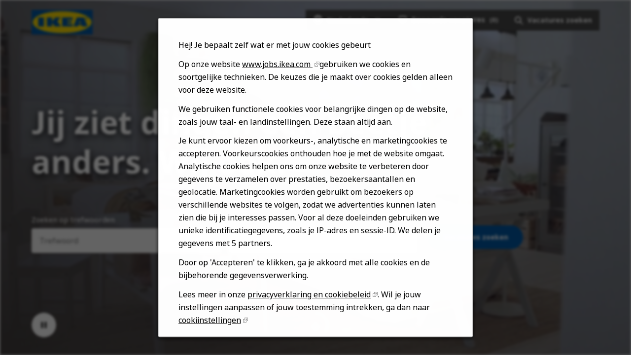

--- FILE ---
content_type: text/html; charset=utf-8
request_url: https://jobs.ikea.com/nl
body_size: 11177
content:


<!DOCTYPE html>
<html dir="ltr" lang="nl" class="no-js">
<head>
	<meta charset="utf-8"/>
	<meta name="viewport" content="width=device-width, initial-scale=1"/>
    <meta name="description" content="Vraag jij je wel eens af hoe het is om bij IKEA te werken? Bekijk beschikbare banen, leer ons kennen, ontdek de mogelijkheden. Solliciteer op een vacature."/>
    <meta name="msvalidate.01" content="2DD8A7FA6CE467FB295DCFC5902E58AC" />
	<meta name="format-detection" content="telephone=no"/>
	<title>IKEA banen | Zie alle vacatures</title>    
	
            <meta name="twitter:card" content="summary_large_image">        
            <meta property="og:title" content="IKEA banen | Zie alle vacatures">        
            <meta property="og:description" content="Vraag jij je wel eens af hoe het is om bij IKEA te werken? Bekijk beschikbare banen, leer ons kennen, ontdek de mogelijkheden. Solliciteer op een vacature.">        
            <meta property="og:image" content="https://tbcdn.talentbrew.com/company/22908/v3_0/img/ikea-og-image-v1.jpg"> 
            <meta property="og:image:alt" content="IKEA Logo">        
            <meta name="twitter:image" content="https://tbcdn.talentbrew.com/company/22908/v3_0/img/ikea-og-image-v1.jpg">
	
	<link rel="stylesheet" href="https://cdn.radancy.eu/company/1298/v1_0/css/flexboxgrid/flexboxgrid.min.css" />
	
<link rel="stylesheet" href="//tbcdn.talentbrew.com/company/22908/css/58510-GST.css" ></link>    
    
        <link rel="shortcut icon" href="//tbcdn.talentbrew.com/company/22908/img/favicon/favicon-8818.png" type="image/.png"/>
              <link rel="alternate" hreflang="en" href="https://jobs.ikea.com/en" />
              <link rel="alternate" hreflang="ar" href="https://jobs.ikea.com/ar" />
              <link rel="alternate" hreflang="hr" href="https://jobs.ikea.com/hr" />
              <link rel="alternate" hreflang="cs" href="https://jobs.ikea.com/cs" />
              <link rel="alternate" hreflang="da" href="https://jobs.ikea.com/da" />
              <link rel="canonical" href="https://jobs.ikea.com/nl" />
              <link rel="alternate" hreflang="fi" href="https://jobs.ikea.com/fi" />
              <link rel="alternate" hreflang="fr" href="https://jobs.ikea.com/fr" />
              <link rel="alternate" hreflang="de" href="https://jobs.ikea.com/de" />
              <link rel="alternate" hreflang="hu" href="https://jobs.ikea.com/hu" />
              <link rel="alternate" hreflang="it" href="https://jobs.ikea.com/it" />
              <link rel="alternate" hreflang="ja" href="https://jobs.ikea.com/ja" />
              <link rel="alternate" hreflang="no" href="https://jobs.ikea.com/no" />
              <link rel="alternate" hreflang="pl" href="https://jobs.ikea.com/pl" />
              <link rel="alternate" hreflang="pt-br" href="https://jobs.ikea.com/pt-br" />
              <link rel="alternate" hreflang="ro" href="https://jobs.ikea.com/ro" />
              <link rel="alternate" hreflang="sr" href="https://jobs.ikea.com/sr" />
              <link rel="alternate" hreflang="sl" href="https://jobs.ikea.com/sl" />
              <link rel="alternate" hreflang="es" href="https://jobs.ikea.com/es" />
              <link rel="alternate" hreflang="sv" href="https://jobs.ikea.com/sv" />
              <link rel="alternate" hreflang="uk" href="https://jobs.ikea.com/uk" />
    
<meta name="pla" content="true" data-cmid="1" data-ua="UA-122860113-1" data-tm="TLKV7BB" data-s="G-R09TBWX5S9" data-ff-ga4tc="False">
<meta name="meas" content="ga4">
<meta name="ga4sid" content="G-R09TBWX5S9">
<meta name="ff-ga4tc" content="False" />
<meta name="hostName" content="jobs.ikea.com">
<meta name="career-site-full-domain" content="jobs.ikea.com">
<meta name="cookie-management" content="InHouse" data-cmid="1" data-stype="AlwaysSuppressed" data-ae="Modal" data-cdnv="//tbcdn.talentbrew.com/" data-ct="We gebruiken cookies en andere volgtechnologieën om navigatie te ondersteunen, om onze producten en diensten te verbeteren, om onze marketingactiviteiten te ondersteunen en inhoud van derden te verstrekken. Om uw voorkeuren te beheren, selecteren &quot;Instellingen beheren&quot; of kiezen &quot;Accepteren&quot;" data-abt="Accepteren" data-mpt="Cookie-instellingen" data-xb="False" data-rb="True" data-rbt="Afwijzen" data-ulc="nl" data-gpc="False" data-ot-config="False">

<script src="//tbcdn.talentbrew.com/js/client/headutil.js" ></script>


<script src="//tbcdn.talentbrew.com/js/client/plumrnizr-a.js" ></script>




    <meta name="career-site-platform-domain-id" content="2985">
    <meta name="career-site-company-domain-id" content="1589">

<script src="//tbcdn.talentbrew.com/js/client/head-analytics.js" ></script>



    <meta name="ff-client-sc" content="True" />
    <meta name="ff-personalization-sc" content="True">
    <meta name="ff-disable-source-fix" content="False">
<script src="//tbcdn.talentbrew.com/js/client/js-featureflag.js" ></script>
<script src="//tbcdn.talentbrew.com/bundles/cookiemanagement.js" ></script>

<meta name="msapplication-config" content="none"> 

		<meta property="og:title" content="IKEA banen | Zie alle vacatures">
		<meta name="twitter:title" content="IKEA banen | Zie alle vacatures">
		<meta property="og:description" content="Vraag jij je wel eens af hoe het is om bij IKEA te werken? Bekijk beschikbare banen, leer ons kennen, ontdek de mogelijkheden. Solliciteer op een vacature.">
		<meta name="twitter:description" content="Vraag jij je wel eens af hoe het is om bij IKEA te werken? Bekijk beschikbare banen, leer ons kennen, ontdek de mogelijkheden. Solliciteer op een vacature.">
				<meta property="og:image" content="https://tbcdn.talentbrew.com/company/22908/v3_0/img/ikea-og-image.jpg">
				<meta property="twitter:card" name="twitter:card" content="summary_large_image">
				<meta name="twitter:image" content="https://tbcdn.talentbrew.com/company/22908/v3_0/img/ikea-og-image.jpg">
	<meta name="site-page-timestamp" content="1/21/2026 4:20:50 AM">
	<meta name="icinga2-client-host" content="jobs.ikea.com">
	<meta name="icinga2-machine-name" content="careersites-group56-577575d8dc-d5kgf">
	<meta name="get-tracking-site-type" content="NewFull">
	<meta name="get-tracking-orgnaic-tags" content="" data-outmode="true">
	<meta name="get-tracking-organic-tags" content="">
	<meta name="get-tracking-optimized-tracking" content="True">
	<meta name="search-importer-version" content="2">
	<meta name="search-client-type" content="SearchAsService">
	<meta name="search-visitor-id" content="SearchVisitorId">
	<meta name="search-session-id" content="SearchSessionId">
	<meta name="search-analytic-enabled" content="0">
	<meta name="search-analytics-url" content="https://jobs-search-analytics.prod.use1.radancy.net">
	<meta name="site-tenant-id" content="22908">
	<meta name="site-organization-id" content="22908">
	<meta name="site-id" content="58510">
	<meta name="site-theme-id" content="192884">
	<meta name="site-page-id" content="811521">
	<meta name="site-type-id" content="NewFull">
	<meta name="site-page-type" content="Homepage">
	<meta name="career-site-page-type" content="Homepage">
	<meta name="site-admin-env" content="prod">
	<meta name="site-current-language" content="nl">
		<meta name="site-url-language-code" content="NL">
		<meta name="site-url-modified-language-code" content="nl">


	<meta name="google-site-verification" content="jiK0h0jjW8vwN886py6fB3eh05RMiLWcbKQWcOC0xTE">

	<meta name="site-google-analytics" content="UA-122860113-1">
	<meta name="ga-cookie-flag" content="SameSite=None; Secure">
	<meta name="site-enable-linker" content="false">
	<meta name="site-linker-domains" content="">
	<meta name="site-anonymize-ip" content="">
		<meta name="platform-domain-id" content="2985">
			<meta name="dimension3" content="22908">
			<meta name="dimension10" content="Homepage">
			<meta name="dimension20" content="22908">
			<meta name="dimension21" content="1589">
			<meta name="dimension22" content="58510">
<script src="//tbcdn.talentbrew.com/js/client/adframe.js" ></script><script src="//tbcdn.talentbrew.com/js/client/headga.js" ></script>




	<meta name="site-gtm-id" content="TLKV7BB">
			<meta name="gtm_tenantid" content="22908" data-gtm-prop="TenantID">
			<meta name="gtm_companysiteid" content="58510" data-gtm-prop="CompanySiteID">
			<meta name="gtm_companydomainid" content="1589" data-gtm-prop="CompanyDomainID">
			<meta name="gtm_orgid" content="22908" data-gtm-prop="OrgID">
			<meta name="gtm_pagetype" content="Homepage" data-gtm-prop="pagetype">
			<meta name="gtm_pillar_type" content="" data-gtm-prop="pillar_type">
			<meta name="gtm_pillar_topic" content="" data-gtm-prop="pillar_topic">
			<meta name="gtm_pillar_channel" content="" data-gtm-prop="pillar_channel">
<script src="//tbcdn.talentbrew.com/js/client/headgtm.js" ></script>

	


</head>
<body id="home" data-site-geolocation="true" data-location-geoType="none" data-geolocation-url="/nl/search-jobs/GetSearchRequestGeoLocation" class="ikea-theme-default">
	



<script src="//tbcdn.talentbrew.com/js/client/xvalid.js" ></script>
	
    <input id="no-default-searchresults-scroll" name="no-default-searchresults-scroll" type="hidden" value="True" />

	<div id="page">
	<a id="skip-nav" class="access-link" href="#content">Skip to main content</a>
    
    
    <header>
        
				
<section class="header row-wrapper ">

    <div class="header__wrapper">
        
        <div class="header__logo">
            


<a href="/nl" title="Visit our home page">
    <img src="https://tbcdn.talentbrew.com/company/22908/v3_0/img/logo/ikea-site-logo.png" alt="Ikea Logo" loading="lazy" />
</a>
    
    

        </div>
        <div class="header__right">
            <nav aria-label="Main">
                <ul>
                <li>


    
    


        
        <div class="lang-picker navigation__lang-selector" data-jobs-being-filtered="false" data-default-language="nl" data-nudge="">
                <button class="lang-picker__button navigation__lang-selector-btn" aria-expanded="false" aria-label="Nederlands">
                    <span class="lang-picker__globe"><span class="visually-hidden">Globe Icon</span></span>
                    <span class="lang-picker__text navigation__lang-selector-picker" data-lang="nl">Nederlands</span>
                    <span class="lang-picker__icon-arrow-down"><span class="visually-hidden">Chevron Down</span></span>
                </button>
            <div class="lang-picker__list-wrapper navigation__lang-list-wrapper">
                <div class="lang-picker__list navigation__lang-list">
                    <ul class="lang-picker__languages navigation__languages">
                <li class="lang-picker__item  58510">
                    <a href="https://jobs.ikeachina.cn" data-custom-event="true" data-custom-category="Language Picker" data-custom-label="中文" data-lang="zh-Hans" dir="auto">
                        <span lang="zh-Hans" class="lang-picker__native">中文</span>
                    </a>
                </li>
                <li class="lang-picker__item  58510">
                    <a href="https://jobs.ikea.com" data-custom-event="true" data-custom-category="Language Picker" data-custom-label="English" data-lang="en" dir="auto">
                        <span lang="en" class="lang-picker__native">English</span>
                    </a>
                </li>
                <li class="lang-picker__item  58510">
                    <a href="https://jobs.ikea.com/fr" data-custom-event="true" data-custom-category="Language Picker" data-custom-label="Français" data-lang="fr" dir="auto">
                        <span lang="fr" class="lang-picker__native">Français</span>
                    </a>
                </li>
                <li class="lang-picker__item current-active 58510">
                    <a href="https://jobs.ikea.com/nl" data-custom-event="true" data-custom-category="Language Picker" data-custom-label="Nederlands" data-lang="nl" dir="auto">
                        <span lang="nl" class="lang-picker__native">Nederlands</span>
                    </a>
                </li>
                <li class="lang-picker__item  58510">
                    <a href="https://jobs.ikea.com/de" data-custom-event="true" data-custom-category="Language Picker" data-custom-label="Deutsch" data-lang="de" dir="auto">
                        <span lang="de" class="lang-picker__native">Deutsch</span>
                    </a>
                </li>
                <li class="lang-picker__item  58510">
                    <a href="https://jobs.ikea.com/es" data-custom-event="true" data-custom-category="Language Picker" data-custom-label="Español" data-lang="es" dir="auto">
                        <span lang="es" class="lang-picker__native">Español</span>
                    </a>
                </li>
                <li class="lang-picker__item  58510">
                    <a href="https://jobs.ikea.com/it" data-custom-event="true" data-custom-category="Language Picker" data-custom-label="Italiano" data-lang="it" dir="auto">
                        <span lang="it" class="lang-picker__native">Italiano</span>
                    </a>
                </li>
                <li class="lang-picker__item  58510">
                    <a href="https://jobs.ikea.com/pt-br" data-custom-event="true" data-custom-category="Language Picker" data-custom-label="Português" data-lang="pt" dir="auto">
                        <span lang="pt" class="lang-picker__native">Português</span>
                    </a>
                </li>
                <li class="lang-picker__item  58510">
                    <a href="https://jobs.ikea.com/pl" data-custom-event="true" data-custom-category="Language Picker" data-custom-label="Polski" data-lang="pl" dir="auto">
                        <span lang="pl" class="lang-picker__native">Polski</span>
                    </a>
                </li>
                <li class="lang-picker__item  58510">
                    <a href="https://jobs.ikea.com/sv" data-custom-event="true" data-custom-category="Language Picker" data-custom-label="Svenska" data-lang="sv" dir="auto">
                        <span lang="sv" class="lang-picker__native">Svenska</span>
                    </a>
                </li>
                <li class="lang-picker__item  58510">
                    <a href="https://jobs.ikea.com/da" data-custom-event="true" data-custom-category="Language Picker" data-custom-label="Dansk" data-lang="da" dir="auto">
                        <span lang="da" class="lang-picker__native">Dansk</span>
                    </a>
                </li>
                <li class="lang-picker__item  58510">
                    <a href="https://jobs.ikea.com/hu" data-custom-event="true" data-custom-category="Language Picker" data-custom-label="Magyar" data-lang="hu" dir="auto">
                        <span lang="hu" class="lang-picker__native">Magyar</span>
                    </a>
                </li>
                <li class="lang-picker__item  58510">
                    <a href="https://jobs.ikea.com/fi" data-custom-event="true" data-custom-category="Language Picker" data-custom-label="Suomi" data-lang="fi" dir="auto">
                        <span lang="fi" class="lang-picker__native">Suomi</span>
                    </a>
                </li>
                <li class="lang-picker__item  58510">
                    <a href="https://jobs.ikea.com/no" data-custom-event="true" data-custom-category="Language Picker" data-custom-label="Norsk" data-lang="no" dir="auto">
                        <span lang="no" class="lang-picker__native">Norsk</span>
                    </a>
                </li>
                <li class="lang-picker__item  58510">
                    <a href="https://jobs.ikea.com/cs" data-custom-event="true" data-custom-category="Language Picker" data-custom-label="Čeština" data-lang="cs" dir="auto">
                        <span lang="cs" class="lang-picker__native">Čeština</span>
                    </a>
                </li>
                <li class="lang-picker__item  58510">
                    <a href="https://jobs.ikea.com/uk" data-custom-event="true" data-custom-category="Language Picker" data-custom-label="Українська" data-lang="uk" dir="auto">
                        <span lang="uk" class="lang-picker__native">Українська</span>
                    </a>
                </li>
                <li class="lang-picker__item  58510">
                    <a href="https://jobs.ikea.com/sr" data-custom-event="true" data-custom-category="Language Picker" data-custom-label="Srpski" data-lang="sr" dir="auto">
                        <span lang="sr" class="lang-picker__native">Srpski</span>
                    </a>
                </li>
                <li class="lang-picker__item  58510">
                    <a href="https://jobs.ikea.com/hr" data-custom-event="true" data-custom-category="Language Picker" data-custom-label="Hrvatski" data-lang="hr" dir="auto">
                        <span lang="hr" class="lang-picker__native">Hrvatski</span>
                    </a>
                </li>
                <li class="lang-picker__item  58510">
                    <a href="https://jobs.ikea.com/ro" data-custom-event="true" data-custom-category="Language Picker" data-custom-label="Română" data-lang="ro" dir="auto">
                        <span lang="ro" class="lang-picker__native">Română</span>
                    </a>
                </li>
                <li class="lang-picker__item  58510">
                    <a href="https://jobs.ikea.com/ja" data-custom-event="true" data-custom-category="Language Picker" data-custom-label="日本語" data-lang="ja" dir="auto">
                        <span lang="ja" class="lang-picker__native">日本語</span>
                    </a>
                </li>
                <li class="lang-picker__item  58510">
                    <a href="https://jobs.ikea.com/ar" data-custom-event="true" data-custom-category="Language Picker" data-custom-label="العربية" data-lang="ar" dir="rtl">
                        <span lang="ar" class="lang-picker__native">العربية</span>
                    </a>
                </li>
                <li class="lang-picker__item  58510">
                    <a href="https://jobs.ikea.com/sl" data-custom-event="true" data-custom-category="Language Picker" data-custom-label="Slovenščina" data-lang="sl" dir="auto">
                        <span lang="sl" class="lang-picker__native">Slovenščina</span>
                    </a>
                </li>
                    </ul>
                </div>
            </div>
        </div>
    

    
    
</li>
                <li> 

    <section class="recently-viewed-job-list saved-jobs-dropdown" data-recently-viewed-jobs="false" data-company-site-id="58510" data-ajax-url="//jobs.ikea.com/nl/module/postmodule" data-module-name="Navigation Save Jobs" data-module-type="RecentlyViewedJobList" data-selector-name="recentlyviewedjoblist" data-content-type="UserSelected">
        <button class="saved-jobs-dropdown__button" aria-expanded="false">
            
            <span class="saved-jobs-dropdown__heart">
                <span class="saved-jobs-dropdown__number-mobile">0</span>
                <span aria-hidden="true">Save Job Heart Icon</span>
            </span>
                    
                
            <span class="saved-jobs-dropdown__toggle-text NL">Bewaarde vacatures</span>
                
                <span class="saved-jobs-dropdown__number">(0)</span>
                
            
        </button>
        
        <div class="saved-jobs-dropdown__wrapper">
        
            <div class="saved-jobs-dropdown__inner">
        
                    <span class="saved-jobs-dropdown__empty-results-heading">Nog geen bewaarde vacatures.</span>
            </div>
            
        </div>
    </section>

</li>
            
                <li><div class="search-form-navigation">
                <button class="search-form-navigation__btn" type="button" data-toggle="close-search-form-content" aria-expanded="false">
                    <span class="search-form-navigation__magnify">
                    <span aria-hidden="true">Search jobs</span>
                    </span>

                    
                    
                    <span class="search-form-navigation__text NL">Vacatures zoeken</span>
                </button> 
                
                <div class="search-form-navigation__dropdown">
                    

<form id="search-form-22ffe64ee5" class="search-form search-form--global" data-handle="expandable-toggle" data-expandable="false" action="/nl/jobs-zoeken" data-selector-name="searchform" data-filtered-categories="" data-location-geoType="none" data-geolocation-url="/nl/search-jobs/GetSearchRequestGeoLocation" data-module-name="Navigation Search Form" data-limited-facets="False" data-default-radius="25" data-location-cookie-lifespan="5" data-use-location-pin="true">
        
        <div class="search-form__fields row">
        
            <div class="search-form__input-wrapper">
                <p class="col-xs-12 col-sm-12 search-form__field">
            	    <label for="search-keyword-22ffe64ee5">Zoeken op trefwoorden</label>
            	    <input type="search" id="search-keyword-22ffe64ee5" class="search-keyword navigation__search-field" placeholder="Trefwoord" autocomplete="off" required aria-required="true" name="k" value="" maxlength="150"/>
                </p>
                
                    <p class="col-xs-12 col-sm-12 search-form__field">
                        <label for="search-location-22ffe64ee5">Stad, Staat, of postcode</label>
            		    <input type="text" id="search-location-22ffe64ee5" class="search-location navigation__search-field" placeholder="Plaats" autocomplete="off" name="l" value="" maxlength="150" data-lat="" data-lon="" data-kt="" data-lt="" data-lp="" data-ajax-url="/nl/search-jobs/locations?term=" data-country-codes="" data-display-typeahead="true" data-error-message="Probeer het nogmaals. Kies een plaats uit de suggesties of wis het veld om uw zoekopdracht in te dienen."/>
            		</p>
            	
            </div>
    	
        	<div class="search-form__submit-button">
        		
                <input id="search-org-ids-22ffe64ee5" name="orgIds" type="hidden" value="22908" />
                <button id="search-submit-22ffe64ee5" class="button button--black button--text-white">
                    <span class="visually-hidden">Vacatures zoeken</span>
                </button>
        	</div>
        	
    		<p class="search-location-error" aria-hidden="true"></p>
        		
         
        
        	
        </div>

</form>



    <section class="recently-viewed-job-list recently-viewed-job-list--search-form-navigation" data-recently-viewed-jobs="false" data-company-site-id="58510" data-ajax-url="//jobs.ikea.com/nl/module/postmodule" data-module-name="Navigation Previously Viewed Jobs" data-module-type="RecentlyViewedJobList" data-selector-name="recentlyviewedjoblist" data-content-type="Dynamic">
    
        <div class="recently-viewed-job-list__wrapper">
            
            
        </div>
    </section>


                </div>
                
            </div></li>
            </ul>
            </nav>
        </div>
        
    </div>
    
</section>
   
    </header>
    
				

    
    <section class="page-banner page-banner--home">
    
        <div class="row-wrapper">
            <div class="row">
                
                <div class="col-xs-12 col-sm-10">
                    <div class="page-banner__heading">
                        

    <div >
       <h1 class="text--white text--shadow">Jij ziet dingen een beetje anders. Wij ook.</h1>
    </div>


                    </div>
                </div>
                
                <div class="col-xs-12 col-sm-10">
                    <div class="page-banner__search-form">
                        

<form id="search-form-e342719547" class="search-form search-form--home" data-handle="expandable-toggle" data-expandable="false" action="/nl/jobs-zoeken" data-selector-name="searchform" data-filtered-categories="" data-location-geoType="none" data-geolocation-url="/nl/search-jobs/GetSearchRequestGeoLocation" data-module-name="Hero Hompage Search Form" data-limited-facets="False" data-default-radius="25" data-location-cookie-lifespan="5" data-use-location-pin="true">
        
        <div class="search-form__fields row">
            
                <p class="col-xs-12 col-sm-5 search-form__field">
            	    <label for="search-keyword-e342719547">Zoeken op trefwoorden</label>
            	    <input type="search" id="search-keyword-e342719547" class="search-keyword navigation__search-field" placeholder="Trefwoord" autocomplete="off" required aria-required="true" name="k" value="" maxlength="150"/>
                </p>
                
                    <p class="col-xs-12 col-sm-5 search-form__field">
                        <label for="search-location-e342719547">Stad, Staat, of postcode</label>
            		    <input type="text" id="search-location-e342719547" class="search-location navigation__search-field" placeholder="Plaats" autocomplete="off" name="l" value="" maxlength="150" data-lat="" data-lon="" data-kt="" data-lt="" data-lp="" data-ajax-url="/nl/search-jobs/locations?term=" data-country-codes="" data-display-typeahead="true" data-error-message="Probeer het nogmaals. Kies een plaats uit de suggesties of wis het veld om uw zoekopdracht in te dienen."/>
                            <input type="button" id="search-location-pin-e342719547" class="location-pin visually-hidden" value="Plaats gebruiken" aria-hidden="true"/>
            		</p>
    	
        	<div class="col-xs-12 col-sm-2 search-form__submit-button">
        		
                <input id="search-org-ids-e342719547" name="orgIds" type="hidden" value="22908" />
                <button id="search-submit-e342719547" class="button button--blue button--text-white">Vacatures zoeken</button>
        	</div>
        	
    		<p class="search-location-error" aria-hidden="true"></p>
        		
        	
        </div>

</form>


                    </div>
                </div>
              
            </div>
            
            <button class="page-banner__hero-video__playpause" aria-label="Pause Background Video">
              <span class="visually-hidden">Play/pause button</span>
            </button>
        
            <svg class="page-banner__arrow page-banner__outer-circle" width="56" height="56" viewBox="0 0 56 56" fill="none" xmlns="http://www.w3.org/2000/svg" role="presentation" focusable="false">
                <path class="page-banner__scroll-down" fill-rule="evenodd" clip-rule="evenodd" d="m29.005 32.173 5.587-5.587 1.414 1.415-8.001 8L20.004 28l1.414-1.415 5.587 5.587V20h2v12.173z" fill="#fff"></path> 
                <rect x=".5" y=".5" width="55" height="55" rx="27.5" stroke="#fff" class="page-banner__circle"></rect>
            </svg>
            
        </div>
    
      
        
<div class="page-banner__hero-video-wrapper">
    <div class="page-banner__hero-video">
        <div class="page-banner__hero-video-container">
            <video autoplay="" loop="" muted="" playsinline="" aria-label="Ikea Background Video">
            <source src="https://tbcdn.talentbrew.com/company/22908/v3_0/video/ikea-home-video.mp4">
            </video>
        </div>
    </div>
</div>

        
        <div class="page-banner__overlay"></div>
    
    </section>


    
    <div class="page-overlay"></div>
    
	<main id="content">
	
		
				
<section class="page-section page-section-flush ">
    <div class="">
        



    </div>
</section>

				
<section class="page-section background--grey accordion-tab ">

  <div class="row-wrapper row-wrapper--full-width-mobile">
        

    <div >
       <h2 class="text--black">Ik ben nieuwsgierig om meer te weten over...</h2>
    </div>




<div class="vertical-tab-to-accordion NL" role="tablist">
    
	
    <div class="vertical-tab-to-accordion__container">
    
      <div class="vertical-tab-to-accordion__content-wrapper">
        <button class="vertical-tab-to-accordion__button vertical-tab-to-accordion__button--brick-orange" rel="vtab1" 
        data-button-count="1" aria-selected="true" role="tab"><span>Ontwerp, Creatie &amp; Communicatie</span></button>
        <div class="vertical-tab-to-accordion__inner-content brick-orange">
          <p class="text--white">Onze producten zijn onze identiteit. Ze weerspiegelen IKEA Democratisch Ontwerp in vorm en functie, duurzaam en van goede kwaliteit - altijd voor een lage prijs. We cre&#xEB;ren duidelijke, eerlijke face-to-face en online communicatie met onze medewerkers en klanten.</p>
            
            <div class="vertical-tab-to-accordion__inner-flex vertical-tab-to-accordion__slickk">
                
                <div class="vertical-tab-to-accordion__tile">
                    <h3 class="vertical-tab-to-accordion__tile-title text--black">Ontwerp &amp; Productontwikkeling</h3>
                    <p class="text--black">Jij ontwerpt producten en oplossingen die het leven beter maken.</p>
                    <a href="/NL/59699" class="vertical-tab-to-accordion__tile-link-arrow">
                        <span class="visually-hidden">Search for Design & Product Development jobs</span>
                    </a>
                </div>
                
                <div class="vertical-tab-to-accordion__tile">
                    <h3 class="vertical-tab-to-accordion__tile-title text--black">Onderzoek, Co-Creatie &amp; Innovatie</h3>
                    <p class="text--black">De grote problemen oplossen voor de mensheid en de planeet.</p>
                    <a href="/NL/59680" class="vertical-tab-to-accordion__tile-link-arrow">
                        <span class="visually-hidden">Search for Exploration, Co-Creation & Innovation jobs</span>
                    </a>
                </div>
                
                <div class="vertical-tab-to-accordion__tile">
                    <h3 class="vertical-tab-to-accordion__tile-title text--black">Interieurontwerp &amp; Etaleren</h3>
                    <p class="text--black">Jij brengt IKEA producten tot leven in de winkels, in de brochure, online en verder.</p>
                    <a href="/NL/59684" class="vertical-tab-to-accordion__tile-link-arrow">
                        <span class="visually-hidden">Search for Interior Design & Visual Merchandising jobs</span>
                    </a>
                </div>
                
                <div class="vertical-tab-to-accordion__tile">
                    <h3 class="vertical-tab-to-accordion__tile-title text--black">Materiaal &amp; Innovatie</h3>
                    <p class="text--black">Wie bedenkt zoiets? Nou&#x2026; jij!</p>
                    <a href="/NL/59690" class="vertical-tab-to-accordion__tile-link-arrow">
                        <span class="visually-hidden">Search for Material Innovation jobs</span>
                    </a>
                </div>
                
                
                
            </div>
                    
            
        </div>
      </div> 
    
      <div class="vertical-tab-to-accordion__content-wrapper">
        <button class="vertical-tab-to-accordion__button vertical-tab-to-accordion__button--blue" rel="vtab2" 
        data-button-count="2" aria-selected="false" role="tab"><span>Financieel, Juridisch &amp; Pandbeheer</span></button>
        <div class="vertical-tab-to-accordion__inner-content blue">
          <p class="text--white">Analyseren en be&#xEF;nvloeden door de feiten in de cijfers te vinden; verzekert van accounting standaarden en effici&#xEB;ntie. Blijvend op de hoogte van constant veranderende tax codes, lokale en internationale wet- en regelgeving. Voorzien in een bestuurskader om elk IKEA bedrijf veilig, conform en operationeel te houden.</p>
            
            <div class="vertical-tab-to-accordion__inner-flex vertical-tab-to-accordion__slick">
                
                <div class="vertical-tab-to-accordion__tile">
                    <h3 class="vertical-tab-to-accordion__tile-title text--black">Financieel, Accounting &amp; Tax</h3>
                    <p class="text--black">Je bent analytisch en kan anderen be&#xEF;nvloeden.</p>
                    <a href="/NL/59681" class="vertical-tab-to-accordion__tile-link-arrow">
                        <span class="visually-hidden">Search for Finance, Accounting & Tax jobs</span>
                    </a>
                </div>
                
                <div class="vertical-tab-to-accordion__tile">
                    <h3 class="vertical-tab-to-accordion__tile-title text--black">Juridisch &amp; Governance</h3>
                    <p class="text--black">Jij helpt ons om &#x27;on top of things&#x27; te blijven in een veranderende wereld.</p>
                    <a href="/NL/59687" class="vertical-tab-to-accordion__tile-link-arrow">
                        <span class="visually-hidden">Search for Legal & Governance jobs</span>
                    </a>
                </div>
                
                <div class="vertical-tab-to-accordion__tile">
                    <h3 class="vertical-tab-to-accordion__tile-title text--black">Pandbeheer &amp; Facilitair Management</h3>
                    <p class="text--black">Jij leidt de weg in het leveren van veilige, geschikte, duurzame en innovatieve oplossingen voor elk pand.</p>
                    <a href="/NL/59693" class="vertical-tab-to-accordion__tile-link-arrow">
                        <span class="visually-hidden">Search for Property & Facility Management jobs</span>
                    </a>
                </div>
                
                <div class="vertical-tab-to-accordion__tile">
                    <h3 class="vertical-tab-to-accordion__tile-title text--black">Vastgoed &amp; Leasing</h3>
                    <p class="text--black">Je helpt ons om IKEA vastgoed te vinden, te ontwikkelen en te beheren in verschillende landen. Huren. Leasen. Kopen. Beheren. Hele grote IKEA winkels, gehele winkelcentra, meeting plekken, werkplekken en meer.</p>
                    <a href="/NL/59700" class="vertical-tab-to-accordion__tile-link-arrow">
                        <span class="visually-hidden">Search for Real Estate & Leasing jobs</span>
                    </a>
                </div>
                
                <div class="vertical-tab-to-accordion__tile">
                    <h3 class="vertical-tab-to-accordion__tile-title text--black">Risk &amp; Compliance</h3>
                    <p class="text--black">Jouw inzichten en vroegtijdige signalen zorgen voor groei in de gehele IKEA waardeketen.</p>
                    <a href="/NL/59696" class="vertical-tab-to-accordion__tile-link-arrow">
                        <span class="visually-hidden">Search for Risk & Compliance jobs</span>
                    </a>
                </div>
                
            </div>
            
        </div>
      </div>
    
      <div class="vertical-tab-to-accordion__content-wrapper">
        <button class="vertical-tab-to-accordion__button vertical-tab-to-accordion__button--pink" rel="vtab3" 
        data-button-count="3" aria-selected="false" role="tab"><span>Klanten Ontmoeten en Begrijpen</span></button>
        <div class="vertical-tab-to-accordion__inner-content pink">
          <p class="text--white">Je verbindt bij elke ontmoeting! Je maakt iedere IKEA ervaring - virtueel en in het echt - prettig, makkelijk, leuk, inspirerend, lonend en relevant, door een antwoord te vinden op wat mensen echt nodig hebben. Zodat ze niet meer alleen hoeven te dromen van een beter dagelijks leven.</p>
            
            <div class="vertical-tab-to-accordion__inner-flex vertical-tab-to-accordion__slick">
                
                <div class="vertical-tab-to-accordion__tile">
                    <h3 class="vertical-tab-to-accordion__tile-title text--black">Business Intelligence</h3>
                    <p class="text--black">Jij helpt IKEA mensen om betere beslissingen te maken. Grote inzichten verkrijgen uit big data.</p>
                    <a href="/NL/59674" class="vertical-tab-to-accordion__tile-link-arrow">
                        <span class="visually-hidden">Search for Business & Consumer Insights & Analytics jobs</span>
                    </a>
                </div>
                
                <div class="vertical-tab-to-accordion__tile">
                    <h3 class="vertical-tab-to-accordion__tile-title text--black">Klantenservice</h3>
                    <p class="text--black">Je bent van nature goed met mensen.</p>
                    <a href="/NL/59676" class="vertical-tab-to-accordion__tile-link-arrow">
                        <span class="visually-hidden">Search for Customer Relations jobs</span>
                    </a>
                </div>
                
                <div class="vertical-tab-to-accordion__tile">
                    <h3 class="vertical-tab-to-accordion__tile-title text--black">eCommerce</h3>
                    <p class="text--black">En nu? Jij laat het ons zien! Je leidt business development en operations door digitale kanalen en zet bezoekers om in klanten.</p>
                    <a href="/NL/59677" class="vertical-tab-to-accordion__tile-link-arrow">
                        <span class="visually-hidden">Search for eCommerce jobs</span>
                    </a>
                </div>
                
                <div class="vertical-tab-to-accordion__tile">
                    <h3 class="vertical-tab-to-accordion__tile-title text--black">Horeca</h3>
                    <p class="text--black">Jij wil een geweldige ervaring voor IKEA klanten neerzetten met een modern vleugje Zweden!</p>
                    <a href="/NL/59682" class="vertical-tab-to-accordion__tile-link-arrow">
                        <span class="visually-hidden">Search for Food and Restaurant jobs</span>
                    </a>
                </div>
                
                <div class="vertical-tab-to-accordion__tile">
                    <h3 class="vertical-tab-to-accordion__tile-title text--black">Marketing &amp; Communicatie</h3>
                    <p class="text--black">Jij bent de stem van IKEA. Overal en in elk kanaal waar IKEA spreekt.</p>
                    <a href="/NL/59689" class="vertical-tab-to-accordion__tile-link-arrow">
                        <span class="visually-hidden">Search for Marketing & Communication jobs</span>
                    </a>
                </div>
                
                
                <div class="vertical-tab-to-accordion__tile">
                    <h3 class="vertical-tab-to-accordion__tile-title text--black">Vastgoed &amp; Leasing</h3>
                    <p class="text--black">Je helpt ons om IKEA vastgoed te vinden, te ontwikkelen en te beheren in verschillende landen.</p>
                    <a href="/NL/59697" class="vertical-tab-to-accordion__tile-link-arrow">
                        <span class="visually-hidden">Search for Sales & Commercial jobs</span>
                    </a>
                </div>
                
            </div>
                    
            
        </div>
      </div>
    
      <div class="vertical-tab-to-accordion__content-wrapper">
        <button class="vertical-tab-to-accordion__button vertical-tab-to-accordion__button--blue-teal" rel="vtab4" 
        data-button-count="4" aria-selected="false" role="tab"><span>Personeel, Projecten &amp; Administratief</span></button>
        <div class="vertical-tab-to-accordion__inner-content blue-teal">
          <p class="text--white">Alles wordt bij elkaar gehouden door mensen die ons bij elkaar houden. Het begeleiden van de behoeftes en de ontwikkeling van mensen, projecten en prioriteiten dwars door alle IKEA bedrijven heen om ons in balans, binnen budget, veilig, gezond en goed ge&#xEF;nformeerd te houden.</p>
            
            <div class="vertical-tab-to-accordion__inner-flex vertical-tab-to-accordion__slick">
                
                <div class="vertical-tab-to-accordion__tile">
                    <h3 class="vertical-tab-to-accordion__tile-title text--black">Administratief</h3>
                    <p class="text--black">Jij bent klaar voor alles. Je houdt dingen bij. Je vindt het leuk om iedereen te helpen om hun werk nog beter te doen.</p>
                    <a href="/NL/59673" class="vertical-tab-to-accordion__tile-link-arrow">
                        <span class="visually-hidden">Search for Administration & Support Services jobs</span>
                    </a>
                </div>
                
                <div class="vertical-tab-to-accordion__tile">
                    <h3 class="vertical-tab-to-accordion__tile-title text--black">Gezondheid &amp; Veiligheid</h3>
                    <p class="text--black">Jij geeft om mensen. Je zorgt ervoor dat klanten en collega&#x27;s elke dag veilig thuiskomen.</p>
                    <a href="/NL/59683" class="vertical-tab-to-accordion__tile-link-arrow">
                        <span class="visually-hidden">Search for Health & Safety jobs</span>
                    </a>
                </div>
                
                
                <div class="vertical-tab-to-accordion__tile">
                    <h3 class="vertical-tab-to-accordion__tile-title text--black">Personeel &amp; Organisatie</h3>
                    <p class="text--black">Je ondersteunt de IKEA business door mensvriendelijke processen die gebaseerd zijn op de IKEA waarden en een unieke kijk op mensen.</p>
                    <a href="/NL/59691" class="vertical-tab-to-accordion__tile-link-arrow">
                        <span class="visually-hidden">Search for People & HR jobs</span>
                    </a>
                </div>
                
                <div class="vertical-tab-to-accordion__tile">
                    <h3 class="vertical-tab-to-accordion__tile-title text--black">Project Management</h3>
                    <p class="text--black">Hoe gaan we dit allemaal doen? Jij vertelt het ons!</p>
                    <a href="/NL/59692" class="vertical-tab-to-accordion__tile-link-arrow">
                        <span class="visually-hidden">Search for Project Management jobs</span>
                    </a>
                </div>
                
            </div>
                    
            
        </div> 
      </div>
    
      <div class="vertical-tab-to-accordion__content-wrapper">
        <button class="vertical-tab-to-accordion__button vertical-tab-to-accordion__button--yellow" rel="vtab5" 
        data-button-count="5" aria-selected="false" role="tab"><span>Productie &amp; Supply Chain Management</span></button>
        <div class="vertical-tab-to-accordion__inner-content yellow">
          <p class="text-black">Op de fabrieksvloer partner je met leveranciers om slimmer en beter te werken, en om middelen te besparen. Miljoenen producten van A naar B - overal, elke dag! - zodat IKEA klanten precies hebben wat ze willen en er thuis gelijk van kunnen genieten.</p>
            
            <div class="vertical-tab-to-accordion__inner-flex vertical-tab-to-accordion__slick">
                
                
                <div class="vertical-tab-to-accordion__tile">
                    <h3 class="vertical-tab-to-accordion__tile-title text--black">Logistiek &amp; Supply Chain Management</h3>
                    <p class="text--black">Iets van A naar B krijgen. Of tienduizenden hiervan naar vele verschillende plekken.</p>
                    <a href="/NL/59688" class="vertical-tab-to-accordion__tile-link-arrow">
                        <span class="visually-hidden">Search for Logistics & Supply Chain jobs</span>
                    </a>
                </div>
                
                <div class="vertical-tab-to-accordion__tile">
                    <h3 class="vertical-tab-to-accordion__tile-title text--black">Productie</h3>
                    <p class="text--black">Je bent een maker. En je weet dat wat je vandaag maakt, morgen bij de mensen thuis staat.</p>
                    <a href="/NL/59701" class="vertical-tab-to-accordion__tile-link-arrow">
                        <span class="visually-hidden">Search for Production jobs</span>
                    </a>
                </div>
                
                <div class="vertical-tab-to-accordion__tile">
                    <h3 class="vertical-tab-to-accordion__tile-title text--black">Inkoop</h3>
                    <p class="text--black">Je bent een geboren onderhandelaar. Je zoekt naar geschikte leveranciers over de gehele wereld voor van alles, van ruwe materialen tot aan inkt voor de printer.</p>
                    <a href="/NL/59694" class="vertical-tab-to-accordion__tile-link-arrow">
                        <span class="visually-hidden">Search for Purchasing & Sourcing jobs</span>
                    </a>
                </div>
                
                <div class="vertical-tab-to-accordion__tile">
                    <h3 class="vertical-tab-to-accordion__tile-title text--black">Kwaliteit &amp; Lean</h3>
                    <p class="text--black">Behoud kwaliteit. Elimineer verspilling. Bespaar tijd. Bespaar geld.</p>
                    <a href="/NL/59695" class="vertical-tab-to-accordion__tile-link-arrow">
                        <span class="visually-hidden">Search for Quality & Lean jobs</span>
                    </a>
                </div>
                
            </div>
                    
            
        </div>
      </div>
    
      <div class="vertical-tab-to-accordion__content-wrapper">
        <button class="vertical-tab-to-accordion__button vertical-tab-to-accordion__button--dark-pink" rel="vtab6" 
        data-button-count="6" aria-selected="false" role="tab"><span>Leiderschap &amp; Management</span></button>
        <div class="vertical-tab-to-accordion__inner-content dark-pink">
          <p class="text--white">Luister eerst. &#x27;To create a better everyday life for the many people&#x27;, onze IKEA visie. Om dit te doen moeten we eerst weten wat zij nodig hebben en willen. Dus, luisteren drijft onze leiders en strategie voor het managen van elke stap in onze waardeketen. Het leiden van IKEA business transformatie en groei wereldwijd.</p>
            
            <div class="vertical-tab-to-accordion__inner-flex vertical-tab-to-accordion__slick">
                
                
                <div class="vertical-tab-to-accordion__tile">
                    <h3 class="vertical-tab-to-accordion__tile-title text--black">Conceptontwikkeling &amp; Innovatie</h3>
                    <p class="text--black">Je vindt het leuk om innovatieve manieren te vinden om ieder onderdeel van de IKEA waardeketen te verbeteren.</p>
                    <a href="/NL/59675" class="vertical-tab-to-accordion__tile-link-arrow">
                        <span class="visually-hidden">Search for Business Development jobs</span>
                    </a>
                </div>
                
                <div class="vertical-tab-to-accordion__tile">
                    <h3 class="vertical-tab-to-accordion__tile-title text--black">Business Development</h3>
                    <p class="text--black">Jij helpt ons groeien. Je ontdekt nieuwe horizons, verlegt grenzen en verkent nieuw terrein.</p>
                    <a href="/NL/59679" class="vertical-tab-to-accordion__tile-link-arrow">
                        <span class="visually-hidden">Search for Expansion jobs</span>
                    </a>
                </div>
                
                <div class="vertical-tab-to-accordion__tile">
                    <h3 class="vertical-tab-to-accordion__tile-title text--black">Leiderschap &amp; Management</h3>
                    <p class="text--black">Je bent niet bang voor het onbekende. Je bent een ontdekker. Je weet dat het niet om jou draait, maar om samenwerken met anderen.</p>
                    <a href="/NL/59686" class="vertical-tab-to-accordion__tile-link-arrow">
                        <span class="visually-hidden">Search for Leadership & Management jobs</span>
                    </a>
                </div>
                
                
            </div>
                    
            
        </div>
      </div>
    
      <div class="vertical-tab-to-accordion__content-wrapper">
        <button class="vertical-tab-to-accordion__button vertical-tab-to-accordion__button--green" rel="vtab7" 
        data-button-count="7" aria-selected="false" role="tab"><span>Techniek &amp; Innovatie</span></button>
        <div class="vertical-tab-to-accordion__inner-content green">
          <p class="text--white">Vandaag verbeteren. Morgen uitvinden. Pionieren in digitale multikanalen. Innovatie in productontwikkeling cre&#xEB;ren. IT oplossingen ontwerpen om klanten, medewerkers en leveranciers te verbinden, en alle data samen te smelten.</p>
            
            <div class="vertical-tab-to-accordion__inner-flex vertical-tab-to-accordion__slick">
                
                
                <div class="vertical-tab-to-accordion__tile">
                    <h3 class="vertical-tab-to-accordion__tile-title text--black">Engineering &amp; Techniek</h3>
                    <p class="text--black">Je speelt een centrale rol in het team, ervoor zorgdragend dat we effici&#xEB;nt en innovatief producten ontwikkelen en produceren.</p>
                    <a href="/NL/59678" class="vertical-tab-to-accordion__tile-link-arrow">
                        <span class="visually-hidden">Search for Engineering & Technology jobs</span>
                    </a>
                </div>
                
                
                <div class="vertical-tab-to-accordion__tile">
                    <h3 class="vertical-tab-to-accordion__tile-title text--black">Automatisering &amp; IT Beheer</h3>
                    <p class="text--black">Je helpt mee om IKEA een innovatief en modern merk te maken.</p>
                    <a href="/NL/59685" class="vertical-tab-to-accordion__tile-link-arrow">
                        <span class="visually-hidden">Search for IT & Digital Solutions jobs</span>
                    </a>
                </div>
                
                <div class="vertical-tab-to-accordion__tile">
                    <h3 class="vertical-tab-to-accordion__tile-title text--black">Maatschappelijk Verantwoord Ondernemen</h3>
                    <p class="text--black">Je wilt een positieve impact cre&#xEB;ren voor mensen, de maatschappij en de planeet.</p>
                    <a href="/NL/59698" class="vertical-tab-to-accordion__tile-link-arrow">
                        <span class="visually-hidden">Search for Sustainability jobs</span>
                    </a>
                </div>
                
            </div>
                    
            
        </div>
      </div>
      
    </div>


    <img src="https://tbcdn.talentbrew.com/company/22908/v3_0/img/curious-about.jpg" alt="Person touching lightbulb" class="vertical-tab-to-accordion__img active-img">

</div>


    </div>
    
</section>

				






	</main>
	<footer>
        

				
<section class=" footer-section background--grey">
    
    <div class="row row-wrapper middle-md between-md footer-section__border-top">
        
        <div class="footer-section__copywrite footer-section__padding">
            

<div>
    <p class="copyright">&copy; Inter IKEA Systems B.V. 2018 - 2026</p>
</div>

        </div>
        
        <div class="footer-section__anchors footer-section__padding">
            

    <div >
       <ul>
<li><a href="/nl/cookie-management">Cookie instellingen</a></li>
<li><a href="/nl/cookie-statement">Privacyverklaring en cookiebeleid </a></li>
<li><a href="/nl/terms">Gebruiksvoorwaarden</a></li>
<li><a href="/nl/accessibility">Webtoegankelijkheid</a></li>
<li><a href="/nl/sitemap">Sitemap</a></li>
</ul>
    </div>


        </div>
        
    </div>
        
</section>
<script id="radancy-magicbullet" data-a11y src="https://services.tmpwebeng.com/magicbullet/" type="module"></script>
	            
	</footer>
	</div>
    <script src="//tbcdn.talentbrew.com/bundles/jquery-client.js" ></script>
	<script src="//tbcdn.talentbrew.com/bundles/tb-corepack.js" ></script>
	
	
	
<script src="//tbcdn.talentbrew.com/company/22908/js/58510-GST.min.js" ></script>    <script src="//tbcdn.talentbrew.com/js/client/recently-viewed-job-list.js" ></script>
<script src="//tbcdn.talentbrew.com/js/client/recently-viewed-job-list.js" ></script>

    
    
	

<script id="radancy-magicbullet" data-a11y="true" src="https://services.tmpwebeng.com/magicbullet/"></script>
</body>
</html>